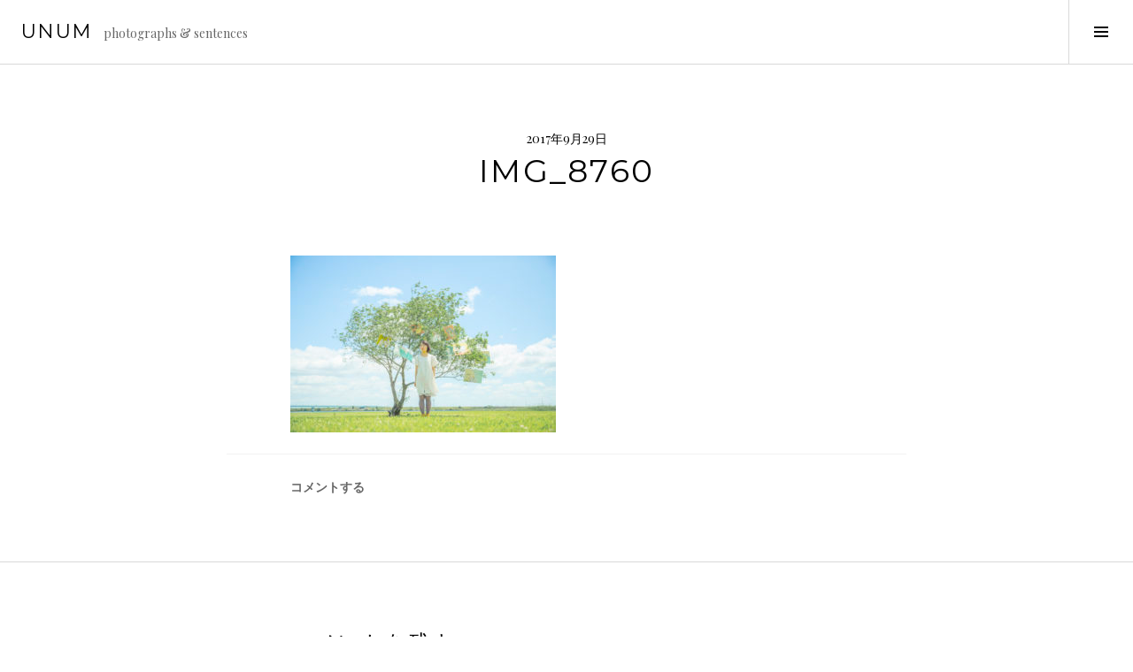

--- FILE ---
content_type: text/html; charset=UTF-8
request_url: http://satoko-mochizuki.com/2017/05/20/talk-with-her-%E3%80%9C%E5%BD%BC%E5%A5%B3%E3%81%9F%E3%81%A1%E3%81%A8%E3%81%AE%E3%83%95%E3%82%A9%E3%83%88%E3%82%BB%E3%83%83%E3%82%B7%E3%83%A7%E3%83%B3%E3%80%9Cvol-5/img_8760/
body_size: 9904
content:
<!DOCTYPE html>
<html dir="ltr" lang="ja" prefix="og: https://ogp.me/ns#">
<head>
<meta charset="UTF-8">
<meta name="viewport" content="width=device-width, initial-scale=1">
<link rel="profile" href="http://gmpg.org/xfn/11">
<link rel="pingback" href="http://satoko-mochizuki.com/xmlrpc.php">

<title>IMG_8760 | unum</title>

		<!-- All in One SEO 4.8.6 - aioseo.com -->
	<meta name="robots" content="max-image-preview:large" />
	<meta name="author" content="satoko-mochizuki"/>
	<link rel="canonical" href="http://satoko-mochizuki.com/2017/05/20/talk-with-her-%e3%80%9c%e5%bd%bc%e5%a5%b3%e3%81%9f%e3%81%a1%e3%81%a8%e3%81%ae%e3%83%95%e3%82%a9%e3%83%88%e3%82%bb%e3%83%83%e3%82%b7%e3%83%a7%e3%83%b3%e3%80%9cvol-5/img_8760/" />
	<meta name="generator" content="All in One SEO (AIOSEO) 4.8.6" />
		<meta property="og:locale" content="ja_JP" />
		<meta property="og:site_name" content="unum | photographs &amp; sentences" />
		<meta property="og:type" content="article" />
		<meta property="og:title" content="IMG_8760 | unum" />
		<meta property="og:url" content="http://satoko-mochizuki.com/2017/05/20/talk-with-her-%e3%80%9c%e5%bd%bc%e5%a5%b3%e3%81%9f%e3%81%a1%e3%81%a8%e3%81%ae%e3%83%95%e3%82%a9%e3%83%88%e3%82%bb%e3%83%83%e3%82%b7%e3%83%a7%e3%83%b3%e3%80%9cvol-5/img_8760/" />
		<meta property="article:published_time" content="2017-09-29T07:02:37+00:00" />
		<meta property="article:modified_time" content="2018-01-03T14:21:28+00:00" />
		<meta name="twitter:card" content="summary" />
		<meta name="twitter:title" content="IMG_8760 | unum" />
		<script type="application/ld+json" class="aioseo-schema">
			{"@context":"https:\/\/schema.org","@graph":[{"@type":"BreadcrumbList","@id":"http:\/\/satoko-mochizuki.com\/2017\/05\/20\/talk-with-her-%e3%80%9c%e5%bd%bc%e5%a5%b3%e3%81%9f%e3%81%a1%e3%81%a8%e3%81%ae%e3%83%95%e3%82%a9%e3%83%88%e3%82%bb%e3%83%83%e3%82%b7%e3%83%a7%e3%83%b3%e3%80%9cvol-5\/img_8760\/#breadcrumblist","itemListElement":[{"@type":"ListItem","@id":"http:\/\/satoko-mochizuki.com#listItem","position":1,"name":"\u30db\u30fc\u30e0","item":"http:\/\/satoko-mochizuki.com","nextItem":{"@type":"ListItem","@id":"http:\/\/satoko-mochizuki.com\/2017\/05\/20\/talk-with-her-%e3%80%9c%e5%bd%bc%e5%a5%b3%e3%81%9f%e3%81%a1%e3%81%a8%e3%81%ae%e3%83%95%e3%82%a9%e3%83%88%e3%82%bb%e3%83%83%e3%82%b7%e3%83%a7%e3%83%b3%e3%80%9cvol-5\/img_8760\/#listItem","name":"IMG_8760"}},{"@type":"ListItem","@id":"http:\/\/satoko-mochizuki.com\/2017\/05\/20\/talk-with-her-%e3%80%9c%e5%bd%bc%e5%a5%b3%e3%81%9f%e3%81%a1%e3%81%a8%e3%81%ae%e3%83%95%e3%82%a9%e3%83%88%e3%82%bb%e3%83%83%e3%82%b7%e3%83%a7%e3%83%b3%e3%80%9cvol-5\/img_8760\/#listItem","position":2,"name":"IMG_8760","previousItem":{"@type":"ListItem","@id":"http:\/\/satoko-mochizuki.com#listItem","name":"\u30db\u30fc\u30e0"}}]},{"@type":"ItemPage","@id":"http:\/\/satoko-mochizuki.com\/2017\/05\/20\/talk-with-her-%e3%80%9c%e5%bd%bc%e5%a5%b3%e3%81%9f%e3%81%a1%e3%81%a8%e3%81%ae%e3%83%95%e3%82%a9%e3%83%88%e3%82%bb%e3%83%83%e3%82%b7%e3%83%a7%e3%83%b3%e3%80%9cvol-5\/img_8760\/#itempage","url":"http:\/\/satoko-mochizuki.com\/2017\/05\/20\/talk-with-her-%e3%80%9c%e5%bd%bc%e5%a5%b3%e3%81%9f%e3%81%a1%e3%81%a8%e3%81%ae%e3%83%95%e3%82%a9%e3%83%88%e3%82%bb%e3%83%83%e3%82%b7%e3%83%a7%e3%83%b3%e3%80%9cvol-5\/img_8760\/","name":"IMG_8760 | unum","inLanguage":"ja","isPartOf":{"@id":"http:\/\/satoko-mochizuki.com\/#website"},"breadcrumb":{"@id":"http:\/\/satoko-mochizuki.com\/2017\/05\/20\/talk-with-her-%e3%80%9c%e5%bd%bc%e5%a5%b3%e3%81%9f%e3%81%a1%e3%81%a8%e3%81%ae%e3%83%95%e3%82%a9%e3%83%88%e3%82%bb%e3%83%83%e3%82%b7%e3%83%a7%e3%83%b3%e3%80%9cvol-5\/img_8760\/#breadcrumblist"},"author":{"@id":"http:\/\/satoko-mochizuki.com\/author\/satoko-mochizuki\/#author"},"creator":{"@id":"http:\/\/satoko-mochizuki.com\/author\/satoko-mochizuki\/#author"},"datePublished":"2017-09-29T16:02:37+09:00","dateModified":"2018-01-03T23:21:28+09:00"},{"@type":"Organization","@id":"http:\/\/satoko-mochizuki.com\/#organization","name":"unum","description":"photographs & sentences","url":"http:\/\/satoko-mochizuki.com\/"},{"@type":"Person","@id":"http:\/\/satoko-mochizuki.com\/author\/satoko-mochizuki\/#author","url":"http:\/\/satoko-mochizuki.com\/author\/satoko-mochizuki\/","name":"satoko-mochizuki","image":{"@type":"ImageObject","@id":"http:\/\/satoko-mochizuki.com\/2017\/05\/20\/talk-with-her-%e3%80%9c%e5%bd%bc%e5%a5%b3%e3%81%9f%e3%81%a1%e3%81%a8%e3%81%ae%e3%83%95%e3%82%a9%e3%83%88%e3%82%bb%e3%83%83%e3%82%b7%e3%83%a7%e3%83%b3%e3%80%9cvol-5\/img_8760\/#authorImage","url":"https:\/\/secure.gravatar.com\/avatar\/70198c9d34906114051c82797078619e12b17e9af175abf9d8518adad2425eea?s=96&d=mm&r=g","width":96,"height":96,"caption":"satoko-mochizuki"}},{"@type":"WebSite","@id":"http:\/\/satoko-mochizuki.com\/#website","url":"http:\/\/satoko-mochizuki.com\/","name":"unum","description":"photographs & sentences","inLanguage":"ja","publisher":{"@id":"http:\/\/satoko-mochizuki.com\/#organization"}}]}
		</script>
		<!-- All in One SEO -->

<link rel='dns-prefetch' href='//fonts.googleapis.com' />
<link rel="alternate" type="application/rss+xml" title="unum &raquo; フィード" href="http://satoko-mochizuki.com/feed/" />
<link rel="alternate" type="application/rss+xml" title="unum &raquo; コメントフィード" href="http://satoko-mochizuki.com/comments/feed/" />
<link rel="alternate" type="application/rss+xml" title="unum &raquo; IMG_8760 のコメントのフィード" href="http://satoko-mochizuki.com/2017/05/20/talk-with-her-%e3%80%9c%e5%bd%bc%e5%a5%b3%e3%81%9f%e3%81%a1%e3%81%a8%e3%81%ae%e3%83%95%e3%82%a9%e3%83%88%e3%82%bb%e3%83%83%e3%82%b7%e3%83%a7%e3%83%b3%e3%80%9cvol-5/img_8760/feed/" />
<link rel="alternate" title="oEmbed (JSON)" type="application/json+oembed" href="http://satoko-mochizuki.com/wp-json/oembed/1.0/embed?url=http%3A%2F%2Fsatoko-mochizuki.com%2F2017%2F05%2F20%2Ftalk-with-her-%25e3%2580%259c%25e5%25bd%25bc%25e5%25a5%25b3%25e3%2581%259f%25e3%2581%25a1%25e3%2581%25a8%25e3%2581%25ae%25e3%2583%2595%25e3%2582%25a9%25e3%2583%2588%25e3%2582%25bb%25e3%2583%2583%25e3%2582%25b7%25e3%2583%25a7%25e3%2583%25b3%25e3%2580%259cvol-5%2Fimg_8760%2F" />
<link rel="alternate" title="oEmbed (XML)" type="text/xml+oembed" href="http://satoko-mochizuki.com/wp-json/oembed/1.0/embed?url=http%3A%2F%2Fsatoko-mochizuki.com%2F2017%2F05%2F20%2Ftalk-with-her-%25e3%2580%259c%25e5%25bd%25bc%25e5%25a5%25b3%25e3%2581%259f%25e3%2581%25a1%25e3%2581%25a8%25e3%2581%25ae%25e3%2583%2595%25e3%2582%25a9%25e3%2583%2588%25e3%2582%25bb%25e3%2583%2583%25e3%2582%25b7%25e3%2583%25a7%25e3%2583%25b3%25e3%2580%259cvol-5%2Fimg_8760%2F&#038;format=xml" />
<style id='wp-img-auto-sizes-contain-inline-css' type='text/css'>
img:is([sizes=auto i],[sizes^="auto," i]){contain-intrinsic-size:3000px 1500px}
/*# sourceURL=wp-img-auto-sizes-contain-inline-css */
</style>
<style id='wp-emoji-styles-inline-css' type='text/css'>

	img.wp-smiley, img.emoji {
		display: inline !important;
		border: none !important;
		box-shadow: none !important;
		height: 1em !important;
		width: 1em !important;
		margin: 0 0.07em !important;
		vertical-align: -0.1em !important;
		background: none !important;
		padding: 0 !important;
	}
/*# sourceURL=wp-emoji-styles-inline-css */
</style>
<style id='wp-block-library-inline-css' type='text/css'>
:root{--wp-block-synced-color:#7a00df;--wp-block-synced-color--rgb:122,0,223;--wp-bound-block-color:var(--wp-block-synced-color);--wp-editor-canvas-background:#ddd;--wp-admin-theme-color:#007cba;--wp-admin-theme-color--rgb:0,124,186;--wp-admin-theme-color-darker-10:#006ba1;--wp-admin-theme-color-darker-10--rgb:0,107,160.5;--wp-admin-theme-color-darker-20:#005a87;--wp-admin-theme-color-darker-20--rgb:0,90,135;--wp-admin-border-width-focus:2px}@media (min-resolution:192dpi){:root{--wp-admin-border-width-focus:1.5px}}.wp-element-button{cursor:pointer}:root .has-very-light-gray-background-color{background-color:#eee}:root .has-very-dark-gray-background-color{background-color:#313131}:root .has-very-light-gray-color{color:#eee}:root .has-very-dark-gray-color{color:#313131}:root .has-vivid-green-cyan-to-vivid-cyan-blue-gradient-background{background:linear-gradient(135deg,#00d084,#0693e3)}:root .has-purple-crush-gradient-background{background:linear-gradient(135deg,#34e2e4,#4721fb 50%,#ab1dfe)}:root .has-hazy-dawn-gradient-background{background:linear-gradient(135deg,#faaca8,#dad0ec)}:root .has-subdued-olive-gradient-background{background:linear-gradient(135deg,#fafae1,#67a671)}:root .has-atomic-cream-gradient-background{background:linear-gradient(135deg,#fdd79a,#004a59)}:root .has-nightshade-gradient-background{background:linear-gradient(135deg,#330968,#31cdcf)}:root .has-midnight-gradient-background{background:linear-gradient(135deg,#020381,#2874fc)}:root{--wp--preset--font-size--normal:16px;--wp--preset--font-size--huge:42px}.has-regular-font-size{font-size:1em}.has-larger-font-size{font-size:2.625em}.has-normal-font-size{font-size:var(--wp--preset--font-size--normal)}.has-huge-font-size{font-size:var(--wp--preset--font-size--huge)}.has-text-align-center{text-align:center}.has-text-align-left{text-align:left}.has-text-align-right{text-align:right}.has-fit-text{white-space:nowrap!important}#end-resizable-editor-section{display:none}.aligncenter{clear:both}.items-justified-left{justify-content:flex-start}.items-justified-center{justify-content:center}.items-justified-right{justify-content:flex-end}.items-justified-space-between{justify-content:space-between}.screen-reader-text{border:0;clip-path:inset(50%);height:1px;margin:-1px;overflow:hidden;padding:0;position:absolute;width:1px;word-wrap:normal!important}.screen-reader-text:focus{background-color:#ddd;clip-path:none;color:#444;display:block;font-size:1em;height:auto;left:5px;line-height:normal;padding:15px 23px 14px;text-decoration:none;top:5px;width:auto;z-index:100000}html :where(.has-border-color){border-style:solid}html :where([style*=border-top-color]){border-top-style:solid}html :where([style*=border-right-color]){border-right-style:solid}html :where([style*=border-bottom-color]){border-bottom-style:solid}html :where([style*=border-left-color]){border-left-style:solid}html :where([style*=border-width]){border-style:solid}html :where([style*=border-top-width]){border-top-style:solid}html :where([style*=border-right-width]){border-right-style:solid}html :where([style*=border-bottom-width]){border-bottom-style:solid}html :where([style*=border-left-width]){border-left-style:solid}html :where(img[class*=wp-image-]){height:auto;max-width:100%}:where(figure){margin:0 0 1em}html :where(.is-position-sticky){--wp-admin--admin-bar--position-offset:var(--wp-admin--admin-bar--height,0px)}@media screen and (max-width:600px){html :where(.is-position-sticky){--wp-admin--admin-bar--position-offset:0px}}

/*# sourceURL=wp-block-library-inline-css */
</style><style id='global-styles-inline-css' type='text/css'>
:root{--wp--preset--aspect-ratio--square: 1;--wp--preset--aspect-ratio--4-3: 4/3;--wp--preset--aspect-ratio--3-4: 3/4;--wp--preset--aspect-ratio--3-2: 3/2;--wp--preset--aspect-ratio--2-3: 2/3;--wp--preset--aspect-ratio--16-9: 16/9;--wp--preset--aspect-ratio--9-16: 9/16;--wp--preset--color--black: #000000;--wp--preset--color--cyan-bluish-gray: #abb8c3;--wp--preset--color--white: #ffffff;--wp--preset--color--pale-pink: #f78da7;--wp--preset--color--vivid-red: #cf2e2e;--wp--preset--color--luminous-vivid-orange: #ff6900;--wp--preset--color--luminous-vivid-amber: #fcb900;--wp--preset--color--light-green-cyan: #7bdcb5;--wp--preset--color--vivid-green-cyan: #00d084;--wp--preset--color--pale-cyan-blue: #8ed1fc;--wp--preset--color--vivid-cyan-blue: #0693e3;--wp--preset--color--vivid-purple: #9b51e0;--wp--preset--gradient--vivid-cyan-blue-to-vivid-purple: linear-gradient(135deg,rgb(6,147,227) 0%,rgb(155,81,224) 100%);--wp--preset--gradient--light-green-cyan-to-vivid-green-cyan: linear-gradient(135deg,rgb(122,220,180) 0%,rgb(0,208,130) 100%);--wp--preset--gradient--luminous-vivid-amber-to-luminous-vivid-orange: linear-gradient(135deg,rgb(252,185,0) 0%,rgb(255,105,0) 100%);--wp--preset--gradient--luminous-vivid-orange-to-vivid-red: linear-gradient(135deg,rgb(255,105,0) 0%,rgb(207,46,46) 100%);--wp--preset--gradient--very-light-gray-to-cyan-bluish-gray: linear-gradient(135deg,rgb(238,238,238) 0%,rgb(169,184,195) 100%);--wp--preset--gradient--cool-to-warm-spectrum: linear-gradient(135deg,rgb(74,234,220) 0%,rgb(151,120,209) 20%,rgb(207,42,186) 40%,rgb(238,44,130) 60%,rgb(251,105,98) 80%,rgb(254,248,76) 100%);--wp--preset--gradient--blush-light-purple: linear-gradient(135deg,rgb(255,206,236) 0%,rgb(152,150,240) 100%);--wp--preset--gradient--blush-bordeaux: linear-gradient(135deg,rgb(254,205,165) 0%,rgb(254,45,45) 50%,rgb(107,0,62) 100%);--wp--preset--gradient--luminous-dusk: linear-gradient(135deg,rgb(255,203,112) 0%,rgb(199,81,192) 50%,rgb(65,88,208) 100%);--wp--preset--gradient--pale-ocean: linear-gradient(135deg,rgb(255,245,203) 0%,rgb(182,227,212) 50%,rgb(51,167,181) 100%);--wp--preset--gradient--electric-grass: linear-gradient(135deg,rgb(202,248,128) 0%,rgb(113,206,126) 100%);--wp--preset--gradient--midnight: linear-gradient(135deg,rgb(2,3,129) 0%,rgb(40,116,252) 100%);--wp--preset--font-size--small: 13px;--wp--preset--font-size--medium: 20px;--wp--preset--font-size--large: 36px;--wp--preset--font-size--x-large: 42px;--wp--preset--spacing--20: 0.44rem;--wp--preset--spacing--30: 0.67rem;--wp--preset--spacing--40: 1rem;--wp--preset--spacing--50: 1.5rem;--wp--preset--spacing--60: 2.25rem;--wp--preset--spacing--70: 3.38rem;--wp--preset--spacing--80: 5.06rem;--wp--preset--shadow--natural: 6px 6px 9px rgba(0, 0, 0, 0.2);--wp--preset--shadow--deep: 12px 12px 50px rgba(0, 0, 0, 0.4);--wp--preset--shadow--sharp: 6px 6px 0px rgba(0, 0, 0, 0.2);--wp--preset--shadow--outlined: 6px 6px 0px -3px rgb(255, 255, 255), 6px 6px rgb(0, 0, 0);--wp--preset--shadow--crisp: 6px 6px 0px rgb(0, 0, 0);}:where(.is-layout-flex){gap: 0.5em;}:where(.is-layout-grid){gap: 0.5em;}body .is-layout-flex{display: flex;}.is-layout-flex{flex-wrap: wrap;align-items: center;}.is-layout-flex > :is(*, div){margin: 0;}body .is-layout-grid{display: grid;}.is-layout-grid > :is(*, div){margin: 0;}:where(.wp-block-columns.is-layout-flex){gap: 2em;}:where(.wp-block-columns.is-layout-grid){gap: 2em;}:where(.wp-block-post-template.is-layout-flex){gap: 1.25em;}:where(.wp-block-post-template.is-layout-grid){gap: 1.25em;}.has-black-color{color: var(--wp--preset--color--black) !important;}.has-cyan-bluish-gray-color{color: var(--wp--preset--color--cyan-bluish-gray) !important;}.has-white-color{color: var(--wp--preset--color--white) !important;}.has-pale-pink-color{color: var(--wp--preset--color--pale-pink) !important;}.has-vivid-red-color{color: var(--wp--preset--color--vivid-red) !important;}.has-luminous-vivid-orange-color{color: var(--wp--preset--color--luminous-vivid-orange) !important;}.has-luminous-vivid-amber-color{color: var(--wp--preset--color--luminous-vivid-amber) !important;}.has-light-green-cyan-color{color: var(--wp--preset--color--light-green-cyan) !important;}.has-vivid-green-cyan-color{color: var(--wp--preset--color--vivid-green-cyan) !important;}.has-pale-cyan-blue-color{color: var(--wp--preset--color--pale-cyan-blue) !important;}.has-vivid-cyan-blue-color{color: var(--wp--preset--color--vivid-cyan-blue) !important;}.has-vivid-purple-color{color: var(--wp--preset--color--vivid-purple) !important;}.has-black-background-color{background-color: var(--wp--preset--color--black) !important;}.has-cyan-bluish-gray-background-color{background-color: var(--wp--preset--color--cyan-bluish-gray) !important;}.has-white-background-color{background-color: var(--wp--preset--color--white) !important;}.has-pale-pink-background-color{background-color: var(--wp--preset--color--pale-pink) !important;}.has-vivid-red-background-color{background-color: var(--wp--preset--color--vivid-red) !important;}.has-luminous-vivid-orange-background-color{background-color: var(--wp--preset--color--luminous-vivid-orange) !important;}.has-luminous-vivid-amber-background-color{background-color: var(--wp--preset--color--luminous-vivid-amber) !important;}.has-light-green-cyan-background-color{background-color: var(--wp--preset--color--light-green-cyan) !important;}.has-vivid-green-cyan-background-color{background-color: var(--wp--preset--color--vivid-green-cyan) !important;}.has-pale-cyan-blue-background-color{background-color: var(--wp--preset--color--pale-cyan-blue) !important;}.has-vivid-cyan-blue-background-color{background-color: var(--wp--preset--color--vivid-cyan-blue) !important;}.has-vivid-purple-background-color{background-color: var(--wp--preset--color--vivid-purple) !important;}.has-black-border-color{border-color: var(--wp--preset--color--black) !important;}.has-cyan-bluish-gray-border-color{border-color: var(--wp--preset--color--cyan-bluish-gray) !important;}.has-white-border-color{border-color: var(--wp--preset--color--white) !important;}.has-pale-pink-border-color{border-color: var(--wp--preset--color--pale-pink) !important;}.has-vivid-red-border-color{border-color: var(--wp--preset--color--vivid-red) !important;}.has-luminous-vivid-orange-border-color{border-color: var(--wp--preset--color--luminous-vivid-orange) !important;}.has-luminous-vivid-amber-border-color{border-color: var(--wp--preset--color--luminous-vivid-amber) !important;}.has-light-green-cyan-border-color{border-color: var(--wp--preset--color--light-green-cyan) !important;}.has-vivid-green-cyan-border-color{border-color: var(--wp--preset--color--vivid-green-cyan) !important;}.has-pale-cyan-blue-border-color{border-color: var(--wp--preset--color--pale-cyan-blue) !important;}.has-vivid-cyan-blue-border-color{border-color: var(--wp--preset--color--vivid-cyan-blue) !important;}.has-vivid-purple-border-color{border-color: var(--wp--preset--color--vivid-purple) !important;}.has-vivid-cyan-blue-to-vivid-purple-gradient-background{background: var(--wp--preset--gradient--vivid-cyan-blue-to-vivid-purple) !important;}.has-light-green-cyan-to-vivid-green-cyan-gradient-background{background: var(--wp--preset--gradient--light-green-cyan-to-vivid-green-cyan) !important;}.has-luminous-vivid-amber-to-luminous-vivid-orange-gradient-background{background: var(--wp--preset--gradient--luminous-vivid-amber-to-luminous-vivid-orange) !important;}.has-luminous-vivid-orange-to-vivid-red-gradient-background{background: var(--wp--preset--gradient--luminous-vivid-orange-to-vivid-red) !important;}.has-very-light-gray-to-cyan-bluish-gray-gradient-background{background: var(--wp--preset--gradient--very-light-gray-to-cyan-bluish-gray) !important;}.has-cool-to-warm-spectrum-gradient-background{background: var(--wp--preset--gradient--cool-to-warm-spectrum) !important;}.has-blush-light-purple-gradient-background{background: var(--wp--preset--gradient--blush-light-purple) !important;}.has-blush-bordeaux-gradient-background{background: var(--wp--preset--gradient--blush-bordeaux) !important;}.has-luminous-dusk-gradient-background{background: var(--wp--preset--gradient--luminous-dusk) !important;}.has-pale-ocean-gradient-background{background: var(--wp--preset--gradient--pale-ocean) !important;}.has-electric-grass-gradient-background{background: var(--wp--preset--gradient--electric-grass) !important;}.has-midnight-gradient-background{background: var(--wp--preset--gradient--midnight) !important;}.has-small-font-size{font-size: var(--wp--preset--font-size--small) !important;}.has-medium-font-size{font-size: var(--wp--preset--font-size--medium) !important;}.has-large-font-size{font-size: var(--wp--preset--font-size--large) !important;}.has-x-large-font-size{font-size: var(--wp--preset--font-size--x-large) !important;}
/*# sourceURL=global-styles-inline-css */
</style>

<style id='classic-theme-styles-inline-css' type='text/css'>
/*! This file is auto-generated */
.wp-block-button__link{color:#fff;background-color:#32373c;border-radius:9999px;box-shadow:none;text-decoration:none;padding:calc(.667em + 2px) calc(1.333em + 2px);font-size:1.125em}.wp-block-file__button{background:#32373c;color:#fff;text-decoration:none}
/*# sourceURL=/wp-includes/css/classic-themes.min.css */
</style>
<link rel='stylesheet' id='genericons-css' href='http://satoko-mochizuki.com/wp-content/themes/boardwalk/genericons/genericons.css?ver=3.3' type='text/css' media='all' />
<link rel='stylesheet' id='boardwalk-source-code-pro-css' href='https://fonts.googleapis.com/css?family=Source+Code+Pro%3A400%2C700&#038;subset=latin%2Clatin-ext&#038;ver=6.9' type='text/css' media='all' />
<link rel='stylesheet' id='cubic-montserrat-css' href='https://fonts.googleapis.com/css?family=Montserrat%3A400%2C700' type='text/css' media='all' />
<link rel='stylesheet' id='cubic-playfair-display-css' href='https://fonts.googleapis.com/css?family=Playfair+Display%3A400%2C700%2C400italic%2C700italic&#038;subset=latin%2Clatin-ext' type='text/css' media='all' />
<link rel='stylesheet' id='cubic-parent-style-css' href='http://satoko-mochizuki.com/wp-content/themes/boardwalk/style.css?ver=6.9' type='text/css' media='all' />
<link rel='stylesheet' id='boardwalk-style-css' href='http://satoko-mochizuki.com/wp-content/themes/cubic/style.css?ver=6.9' type='text/css' media='all' />
<script type="text/javascript" src="http://satoko-mochizuki.com/wp-includes/js/jquery/jquery.min.js?ver=3.7.1" id="jquery-core-js"></script>
<script type="text/javascript" src="http://satoko-mochizuki.com/wp-includes/js/jquery/jquery-migrate.min.js?ver=3.4.1" id="jquery-migrate-js"></script>
<link rel="https://api.w.org/" href="http://satoko-mochizuki.com/wp-json/" /><link rel="alternate" title="JSON" type="application/json" href="http://satoko-mochizuki.com/wp-json/wp/v2/media/252" /><link rel="EditURI" type="application/rsd+xml" title="RSD" href="http://satoko-mochizuki.com/xmlrpc.php?rsd" />
<meta name="generator" content="WordPress 6.9" />
<link rel='shortlink' href='http://satoko-mochizuki.com/?p=252' />
<style type="text/css">.recentcomments a{display:inline !important;padding:0 !important;margin:0 !important;}</style><style type="text/css">.broken_link, a.broken_link {
	text-decoration: line-through;
}</style><link rel="icon" href="http://satoko-mochizuki.com/wp-content/uploads/2017/09/cropped-IMG_8760-32x32.jpg" sizes="32x32" />
<link rel="icon" href="http://satoko-mochizuki.com/wp-content/uploads/2017/09/cropped-IMG_8760-192x192.jpg" sizes="192x192" />
<link rel="apple-touch-icon" href="http://satoko-mochizuki.com/wp-content/uploads/2017/09/cropped-IMG_8760-180x180.jpg" />
<meta name="msapplication-TileImage" content="http://satoko-mochizuki.com/wp-content/uploads/2017/09/cropped-IMG_8760-270x270.jpg" />
</head>

<body class="attachment wp-singular attachment-template-default single single-attachment postid-252 attachmentid-252 attachment-jpeg wp-theme-boardwalk wp-child-theme-cubic has-sidebar">
<div id="page" class="hfeed site">
	<a class="skip-link screen-reader-text" href="#content">コンテンツへスキップ</a>

	<header id="masthead" class="site-header" role="banner">
		<div class="site-branding">
						<div class="clear">
				<h1 class="site-title"><a href="http://satoko-mochizuki.com/" rel="home">unum</a></h1>
				<h2 class="site-description">photographs &amp; sentences</h2>
			</div>
		</div><!-- .site-branding -->
					<button class="sidebar-toggle" aria-expanded="false" ><span class="screen-reader-text">サイドバー切り替え</span></button>
			</header><!-- #masthead -->

	<div id="content" class="site-content">

	<div id="primary" class="content-area">
		<main id="main" class="site-main" role="main">

		
			
<article id="post-252" class="post-252 attachment type-attachment status-inherit hentry">
	
	<header class="entry-header">
		<div class="entry-meta">
			<span class="posted-on"><time class="entry-date published" datetime="2017-09-29T16:02:37+09:00">2017年9月29日</time><time class="updated" datetime="2018-01-03T23:21:28+09:00">2018年1月3日</time></span>		</div><!-- .entry-meta -->
		<h1 class="entry-title">IMG_8760</h1>	</header><!-- .entry-header -->

	<div class="entry-content">
		<p class="attachment"><a href='http://satoko-mochizuki.com/wp-content/uploads/2017/09/IMG_8760.jpg'><img fetchpriority="high" decoding="async" width="300" height="200" src="http://satoko-mochizuki.com/wp-content/uploads/2017/09/IMG_8760-300x200.jpg" class="attachment-medium size-medium" alt="" srcset="http://satoko-mochizuki.com/wp-content/uploads/2017/09/IMG_8760-300x200.jpg 300w, http://satoko-mochizuki.com/wp-content/uploads/2017/09/IMG_8760-768x512.jpg 768w, http://satoko-mochizuki.com/wp-content/uploads/2017/09/IMG_8760-1024x683.jpg 1024w" sizes="(max-width: 300px) 100vw, 300px" /></a></p>
			</div><!-- .entry-content -->

	
	<footer class="entry-footer">
		<span class="comments-link"><a href="http://satoko-mochizuki.com/2017/05/20/talk-with-her-%e3%80%9c%e5%bd%bc%e5%a5%b3%e3%81%9f%e3%81%a1%e3%81%a8%e3%81%ae%e3%83%95%e3%82%a9%e3%83%88%e3%82%bb%e3%83%83%e3%82%b7%e3%83%a7%e3%83%b3%e3%80%9cvol-5/img_8760/#respond">コメントする</a></span>	</footer><!-- .entry-footer -->
</article><!-- #post-## -->

			
<div id="comments" class="comments-area">

	
	
	
		<div id="respond" class="comment-respond">
		<h3 id="reply-title" class="comment-reply-title">コメントを残す <small><a rel="nofollow" id="cancel-comment-reply-link" href="/2017/05/20/talk-with-her-%E3%80%9C%E5%BD%BC%E5%A5%B3%E3%81%9F%E3%81%A1%E3%81%A8%E3%81%AE%E3%83%95%E3%82%A9%E3%83%88%E3%82%BB%E3%83%83%E3%82%B7%E3%83%A7%E3%83%B3%E3%80%9Cvol-5/img_8760/#respond" style="display:none;">コメントをキャンセル</a></small></h3><form action="http://satoko-mochizuki.com/wp-comments-post.php" method="post" id="commentform" class="comment-form"><p class="comment-notes"><span id="email-notes">メールアドレスが公開されることはありません。</span> <span class="required-field-message"><span class="required">※</span> が付いている欄は必須項目です</span></p><p class="comment-form-comment"><label for="comment">コメント <span class="required">※</span></label> <textarea id="comment" name="comment" cols="45" rows="8" maxlength="65525" required></textarea></p><p class="comment-form-author"><label for="author">名前 <span class="required">※</span></label> <input id="author" name="author" type="text" value="" size="30" maxlength="245" autocomplete="name" required /></p>
<p class="comment-form-email"><label for="email">メール <span class="required">※</span></label> <input id="email" name="email" type="email" value="" size="30" maxlength="100" aria-describedby="email-notes" autocomplete="email" required /></p>
<p class="comment-form-url"><label for="url">サイト</label> <input id="url" name="url" type="url" value="" size="30" maxlength="200" autocomplete="url" /></p>
<p class="comment-form-cookies-consent"><input id="wp-comment-cookies-consent" name="wp-comment-cookies-consent" type="checkbox" value="yes" /> <label for="wp-comment-cookies-consent">次回のコメントで使用するためブラウザーに自分の名前、メールアドレス、サイトを保存する。</label></p>
<p class="form-submit"><input name="submit" type="submit" id="submit" class="submit" value="コメントを送信" /> <input type='hidden' name='comment_post_ID' value='252' id='comment_post_ID' />
<input type='hidden' name='comment_parent' id='comment_parent' value='0' />
</p><p style="display: none;"><input type="hidden" id="akismet_comment_nonce" name="akismet_comment_nonce" value="ddb8c7e02a" /></p><p style="display: none !important;" class="akismet-fields-container" data-prefix="ak_"><label>&#916;<textarea name="ak_hp_textarea" cols="45" rows="8" maxlength="100"></textarea></label><input type="hidden" id="ak_js_1" name="ak_js" value="14"/><script>document.getElementById( "ak_js_1" ).setAttribute( "value", ( new Date() ).getTime() );</script></p></form>	</div><!-- #respond -->
	
</div><!-- #comments -->

				<nav class="navigation post-navigation" role="navigation">
		<h1 class="screen-reader-text">投稿ナビゲーション</h1>
		<div class="nav-links">

			<div class="nav-previous"><a href="http://satoko-mochizuki.com/2017/05/20/talk-with-her-%e3%80%9c%e5%bd%bc%e5%a5%b3%e3%81%9f%e3%81%a1%e3%81%a8%e3%81%ae%e3%83%95%e3%82%a9%e3%83%88%e3%82%bb%e3%83%83%e3%82%b7%e3%83%a7%e3%83%b3%e3%80%9cvol-5/" rel="prev"><span class="screen-reader-text"><span class="meta-nav">&larr;</span>&nbsp;Talk with her  〜彼女たちとのフォトセッション〜Vol.5</span></a></div>
		</div><!-- .nav-links -->
	</nav><!-- .navigation -->
	
		
		</main><!-- #main -->
	</div><!-- #primary -->


<div id="sidebar" class="sidebar" aria-hidden="true">
	<div class="sidebar-content">
		
				<div id="secondary" class="widget-area" role="complementary">
			<aside id="search-2" class="widget widget_search"><form role="search" method="get" class="search-form" action="http://satoko-mochizuki.com/">
				<label>
					<span class="screen-reader-text">検索:</span>
					<input type="search" class="search-field" placeholder="検索&hellip;" value="" name="s" />
				</label>
				<input type="submit" class="search-submit" value="検索" />
			</form></aside>
		<aside id="recent-posts-2" class="widget widget_recent_entries">
		<h1 class="widget-title">最近の投稿</h1>
		<ul>
											<li>
					<a href="http://satoko-mochizuki.com/2020/10/30/yasuo-hayami-%e4%ba%8c%e4%ba%ba%e3%81%ae%e6%84%9b%e3%81%ae%e3%82%ab%e3%82%bf%e3%83%81%e3%81%ab%e3%81%a4%e3%81%84%e3%81%a6/">Yasuo &#038; Hayami 二人の愛のカタチについて</a>
									</li>
											<li>
					<a href="http://satoko-mochizuki.com/2020/02/01/shota-watanabe-trio-at-blue-note-nagoya/">Shota Watanabe Trio at Blue Note Nagoya</a>
									</li>
											<li>
					<a href="http://satoko-mochizuki.com/2019/02/26/talk-with-her-%e3%80%9c%e5%bd%bc%e5%a5%b3%e3%81%9f%e3%81%a1%e3%81%a8%e3%81%ae%e3%83%95%e3%82%a9%e3%83%88%e3%82%bb%e3%83%83%e3%82%b7%e3%83%a7%e3%83%b3%e3%80%9cvol-9%e5%be%8c%e5%8d%8a/">TALK WITH HER 〜彼女たちとのフォトセッション〜Vol.9(後半)</a>
									</li>
											<li>
					<a href="http://satoko-mochizuki.com/2019/02/26/talk-with-her-%e3%80%9c%e5%bd%bc%e5%a5%b3%e3%81%9f%e3%81%a1%e3%81%a8%e3%81%ae%e3%83%95%e3%82%a9%e3%83%88%e3%82%bb%e3%83%83%e3%82%b7%e3%83%a7%e3%83%b3%e3%80%9cvol-9/">TALK WITH HER 〜彼女たちとのフォトセッション〜Vol.9(前半)</a>
									</li>
											<li>
					<a href="http://satoko-mochizuki.com/2019/01/01/new-year-2019/">(タイトルなし)</a>
									</li>
					</ul>

		</aside><aside id="recent-comments-2" class="widget widget_recent_comments"><h1 class="widget-title">最近のコメント</h1><ul id="recentcomments"><li class="recentcomments"><a href="http://satoko-mochizuki.com/2017/09/29/%e3%82%82%e3%81%86%e4%b8%80%e5%ba%a6%e3%81%af%e3%81%98%e3%82%81%e3%81%be%e3%81%97%e3%81%a6/#comment-1">もう一度はじめまして</a> に <span class="comment-author-link"><a href="https://wordpress.org/" class="url" rel="ugc external nofollow">WordPress コメントの投稿者</a></span> より</li></ul></aside><aside id="archives-2" class="widget widget_archive"><h1 class="widget-title">アーカイブ</h1>
			<ul>
					<li><a href='http://satoko-mochizuki.com/2020/10/'>2020年10月</a></li>
	<li><a href='http://satoko-mochizuki.com/2020/02/'>2020年2月</a></li>
	<li><a href='http://satoko-mochizuki.com/2019/02/'>2019年2月</a></li>
	<li><a href='http://satoko-mochizuki.com/2019/01/'>2019年1月</a></li>
	<li><a href='http://satoko-mochizuki.com/2018/11/'>2018年11月</a></li>
	<li><a href='http://satoko-mochizuki.com/2018/10/'>2018年10月</a></li>
	<li><a href='http://satoko-mochizuki.com/2018/09/'>2018年9月</a></li>
	<li><a href='http://satoko-mochizuki.com/2018/07/'>2018年7月</a></li>
	<li><a href='http://satoko-mochizuki.com/2018/03/'>2018年3月</a></li>
	<li><a href='http://satoko-mochizuki.com/2017/11/'>2017年11月</a></li>
	<li><a href='http://satoko-mochizuki.com/2017/10/'>2017年10月</a></li>
	<li><a href='http://satoko-mochizuki.com/2017/09/'>2017年9月</a></li>
	<li><a href='http://satoko-mochizuki.com/2017/05/'>2017年5月</a></li>
	<li><a href='http://satoko-mochizuki.com/2017/04/'>2017年4月</a></li>
	<li><a href='http://satoko-mochizuki.com/2017/02/'>2017年2月</a></li>
	<li><a href='http://satoko-mochizuki.com/2016/10/'>2016年10月</a></li>
	<li><a href='http://satoko-mochizuki.com/2016/09/'>2016年9月</a></li>
	<li><a href='http://satoko-mochizuki.com/2016/08/'>2016年8月</a></li>
	<li><a href='http://satoko-mochizuki.com/2015/12/'>2015年12月</a></li>
	<li><a href='http://satoko-mochizuki.com/2015/07/'>2015年7月</a></li>
	<li><a href='http://satoko-mochizuki.com/2015/06/'>2015年6月</a></li>
	<li><a href='http://satoko-mochizuki.com/2015/04/'>2015年4月</a></li>
	<li><a href='http://satoko-mochizuki.com/2015/01/'>2015年1月</a></li>
			</ul>

			</aside><aside id="categories-2" class="widget widget_categories"><h1 class="widget-title">カテゴリー</h1>
			<ul>
					<li class="cat-item cat-item-5"><a href="http://satoko-mochizuki.com/category/art/">art</a> (5)
</li>
	<li class="cat-item cat-item-7"><a href="http://satoko-mochizuki.com/category/danse/dance/">dance</a> (1)
</li>
	<li class="cat-item cat-item-6"><a href="http://satoko-mochizuki.com/category/danse/">danse</a> (2)
</li>
	<li class="cat-item cat-item-3"><a href="http://satoko-mochizuki.com/category/talk-with-her/">Talk with her</a> (6)
</li>
	<li class="cat-item cat-item-2"><a href="http://satoko-mochizuki.com/category/%e3%81%94%e3%81%82%e3%81%84%e3%81%95%e3%81%a4/">ごあいさつ</a> (1)
</li>
	<li class="cat-item cat-item-1"><a href="http://satoko-mochizuki.com/category/%e6%9c%aa%e5%88%86%e9%a1%9e/">未分類</a> (12)
</li>
	<li class="cat-item cat-item-4"><a href="http://satoko-mochizuki.com/category/%e8%87%aa%e7%84%b6/">自然</a> (3)
</li>
			</ul>

			</aside><aside id="meta-2" class="widget widget_meta"><h1 class="widget-title">メタ情報</h1>
		<ul>
						<li><a href="http://satoko-mochizuki.com/wp-login.php">ログイン</a></li>
			<li><a href="http://satoko-mochizuki.com/feed/">投稿フィード</a></li>
			<li><a href="http://satoko-mochizuki.com/comments/feed/">コメントフィード</a></li>

			<li><a href="https://ja.wordpress.org/">WordPress.org</a></li>
		</ul>

		</aside>		</div><!-- #secondary -->
			</div><!-- .sidebar-content -->
</div><!-- #sidebar -->

	</div><!-- #content -->

	<footer id="colophon" class="site-footer" role="contentinfo">
				<div class="site-info">
			<a href="https://ja.wordpress.org/">Proudly powered by WordPress</a>
			<span class="sep"> | </span>
			Theme: Cubic by <a href="http://wordpress.com/themes/cubic/" rel="designer">WordPress.com</a>.		</div><!-- .site-info -->
	</footer><!-- #colophon -->
</div><!-- #page -->

<script type="speculationrules">
{"prefetch":[{"source":"document","where":{"and":[{"href_matches":"/*"},{"not":{"href_matches":["/wp-*.php","/wp-admin/*","/wp-content/uploads/*","/wp-content/*","/wp-content/plugins/*","/wp-content/themes/cubic/*","/wp-content/themes/boardwalk/*","/*\\?(.+)"]}},{"not":{"selector_matches":"a[rel~=\"nofollow\"]"}},{"not":{"selector_matches":".no-prefetch, .no-prefetch a"}}]},"eagerness":"conservative"}]}
</script>
<script type="text/javascript" src="http://satoko-mochizuki.com/wp-content/themes/boardwalk/js/pace.js?ver=1.0.0" id="boardwalk-pace-js"></script>
<script type="text/javascript" src="http://satoko-mochizuki.com/wp-content/themes/boardwalk/js/skip-link-focus-fix.js?ver=20130115" id="boardwalk-skip-link-focus-fix-js"></script>
<script type="text/javascript" src="http://satoko-mochizuki.com/wp-includes/js/comment-reply.min.js?ver=6.9" id="comment-reply-js" async="async" data-wp-strategy="async" fetchpriority="low"></script>
<script type="text/javascript" src="http://satoko-mochizuki.com/wp-content/themes/cubic/js/cubic.js?ver=20150113" id="cubic-script-js"></script>
<script defer type="text/javascript" src="http://satoko-mochizuki.com/wp-content/plugins/akismet/_inc/akismet-frontend.js?ver=1755856013" id="akismet-frontend-js"></script>
<script id="wp-emoji-settings" type="application/json">
{"baseUrl":"https://s.w.org/images/core/emoji/17.0.2/72x72/","ext":".png","svgUrl":"https://s.w.org/images/core/emoji/17.0.2/svg/","svgExt":".svg","source":{"concatemoji":"http://satoko-mochizuki.com/wp-includes/js/wp-emoji-release.min.js?ver=6.9"}}
</script>
<script type="module">
/* <![CDATA[ */
/*! This file is auto-generated */
const a=JSON.parse(document.getElementById("wp-emoji-settings").textContent),o=(window._wpemojiSettings=a,"wpEmojiSettingsSupports"),s=["flag","emoji"];function i(e){try{var t={supportTests:e,timestamp:(new Date).valueOf()};sessionStorage.setItem(o,JSON.stringify(t))}catch(e){}}function c(e,t,n){e.clearRect(0,0,e.canvas.width,e.canvas.height),e.fillText(t,0,0);t=new Uint32Array(e.getImageData(0,0,e.canvas.width,e.canvas.height).data);e.clearRect(0,0,e.canvas.width,e.canvas.height),e.fillText(n,0,0);const a=new Uint32Array(e.getImageData(0,0,e.canvas.width,e.canvas.height).data);return t.every((e,t)=>e===a[t])}function p(e,t){e.clearRect(0,0,e.canvas.width,e.canvas.height),e.fillText(t,0,0);var n=e.getImageData(16,16,1,1);for(let e=0;e<n.data.length;e++)if(0!==n.data[e])return!1;return!0}function u(e,t,n,a){switch(t){case"flag":return n(e,"\ud83c\udff3\ufe0f\u200d\u26a7\ufe0f","\ud83c\udff3\ufe0f\u200b\u26a7\ufe0f")?!1:!n(e,"\ud83c\udde8\ud83c\uddf6","\ud83c\udde8\u200b\ud83c\uddf6")&&!n(e,"\ud83c\udff4\udb40\udc67\udb40\udc62\udb40\udc65\udb40\udc6e\udb40\udc67\udb40\udc7f","\ud83c\udff4\u200b\udb40\udc67\u200b\udb40\udc62\u200b\udb40\udc65\u200b\udb40\udc6e\u200b\udb40\udc67\u200b\udb40\udc7f");case"emoji":return!a(e,"\ud83e\u1fac8")}return!1}function f(e,t,n,a){let r;const o=(r="undefined"!=typeof WorkerGlobalScope&&self instanceof WorkerGlobalScope?new OffscreenCanvas(300,150):document.createElement("canvas")).getContext("2d",{willReadFrequently:!0}),s=(o.textBaseline="top",o.font="600 32px Arial",{});return e.forEach(e=>{s[e]=t(o,e,n,a)}),s}function r(e){var t=document.createElement("script");t.src=e,t.defer=!0,document.head.appendChild(t)}a.supports={everything:!0,everythingExceptFlag:!0},new Promise(t=>{let n=function(){try{var e=JSON.parse(sessionStorage.getItem(o));if("object"==typeof e&&"number"==typeof e.timestamp&&(new Date).valueOf()<e.timestamp+604800&&"object"==typeof e.supportTests)return e.supportTests}catch(e){}return null}();if(!n){if("undefined"!=typeof Worker&&"undefined"!=typeof OffscreenCanvas&&"undefined"!=typeof URL&&URL.createObjectURL&&"undefined"!=typeof Blob)try{var e="postMessage("+f.toString()+"("+[JSON.stringify(s),u.toString(),c.toString(),p.toString()].join(",")+"));",a=new Blob([e],{type:"text/javascript"});const r=new Worker(URL.createObjectURL(a),{name:"wpTestEmojiSupports"});return void(r.onmessage=e=>{i(n=e.data),r.terminate(),t(n)})}catch(e){}i(n=f(s,u,c,p))}t(n)}).then(e=>{for(const n in e)a.supports[n]=e[n],a.supports.everything=a.supports.everything&&a.supports[n],"flag"!==n&&(a.supports.everythingExceptFlag=a.supports.everythingExceptFlag&&a.supports[n]);var t;a.supports.everythingExceptFlag=a.supports.everythingExceptFlag&&!a.supports.flag,a.supports.everything||((t=a.source||{}).concatemoji?r(t.concatemoji):t.wpemoji&&t.twemoji&&(r(t.twemoji),r(t.wpemoji)))});
//# sourceURL=http://satoko-mochizuki.com/wp-includes/js/wp-emoji-loader.min.js
/* ]]> */
</script>

</body>
</html>